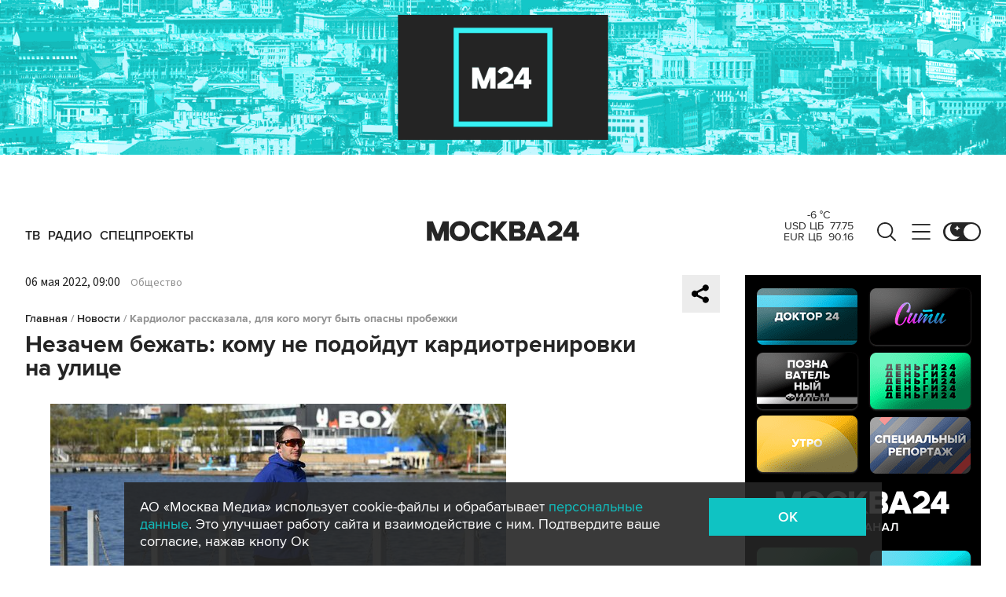

--- FILE ---
content_type: text/html; charset=utf-8
request_url: https://www.m24.ru/widgets/telegram
body_size: 1427
content:
<div class="b-telegram-widget">

	<p class="b-telegram-widget__header"><a href="https://s.m24.ru/mPdnEL" target="_blank">Москва 24 в Telegram</a></p>

	<div class="b-telegram-widget-slider-wrapper"><div class="b-telegram-widget-slider glide">
		<div class="glide__track" data-glide-el="track">
			<div class="b-telegram-widget-list glide__slides">
				<div class="glide__slide">
					<div class="b-telegram-widget-list__item b-effect">
						<p class="b-telegram-widget-list__title"><a href="https://t.me/infomoscow24/104220?single" target="_blank"><i class="b-list__img"><img src="/b/d/nBkSUhL2h1Ivm82xJ76BrNOp2Z338pj20yfMh_fH_nKUPXuaDyXTjHou4MVO6BCVoZKf9GqVe5Q_CPawk214LyWK9G1N5ho=9MiN2rspuMOqgVpgT_G31A.jpg" width="300" height="169" alt="" loading="lazy" /></i><span>Самойлова и Джиган не примирились в рамках бракоразводного процесса</span></a></p>
					</div>
				</div>
				<div class="glide__slide">
					<div class="b-telegram-widget-list__item b-effect">
						<p class="b-telegram-widget-list__title"><a href="https://t.me/infomoscow24/104216" target="_blank"><i class="b-list__img"><img src="/b/d/nBkSUhL2h1Ivm82wJr6BrNOp2Z338pj20yfMh_fH_nKUPXuaDyXTjHou4MVO6BCVoZKf9GqVe5Q_CPawk214LyWK9G1N5ho=H-0WEUm_IyCw0OFYed8E0Q.jpg" width="300" height="169" alt="" loading="lazy" /></i><span>Магнитная буря уровня G4 накроет Землю уже во вторник</span></a></p>
					</div>
				</div>
				<div class="glide__slide">
					<div class="b-telegram-widget-list__item b-effect">
						<p class="b-telegram-widget-list__title"><a href="https://t.me/infomoscow24/104211" target="_blank"><i class="b-list__img"><img src="/b/d/nBkSUhL2h1Ivm8-xJ76BrNOp2Z338pj20yfMh_fH_nKUPXuaDyXTjHou4MVO6BCVoZKf9GqVe5Q_CPawk214LyWK9G1N5ho=Vq99z4MmcT70qQJUJv6zzQ.jpg" width="300" height="169" alt="" loading="lazy" /></i><span>Путин получил приглашение войти в &quot;Совет мира&quot; по Газе</span></a></p>
					</div>
				</div>
				<div class="glide__slide">
					<div class="b-telegram-widget-list__item b-effect">
						<p class="b-telegram-widget-list__title"><a href="https://t.me/infomoscow24/104194" target="_blank"><i class="b-list__img"><img src="/b/d/nBkSUhL2h1Ivm8-yL76BrNOp2Z338pj20yfMh_fH_nKUPXuaDyXTjHou4MVO6BCVoZKf9GqVe5Q_CPawk214LyWK9G1N5ho=UDpoWFzWmSzQrUaBaHKfdw.jpg" width="300" height="169" alt="" loading="lazy" /></i><span>Как побороть желание постоянно брать кредиты</span></a></p>
					</div>
				</div>
				<div class="glide__slide">
					<div class="b-telegram-widget-list__item b-effect">
						<p class="b-telegram-widget-list__title"><a href="https://t.me/infomoscow24/104193" target="_blank"><i class="b-list__img"><img src="/b/d/nBkSUhL2h1Ivm8-0I76BrNOp2Z338pj20yfMh_fH_nKUPXuaDyXTjHou4MVO6BCVoZKf9GqVe5Q_CPawk214LyWK9G1N5ho=d5EhGEPgGVZjQPqY5HD4WQ.jpg" width="300" height="169" alt="" loading="lazy" /></i><span>В России могут продлить работу детских садов до 20:00</span></a></p>
					</div>
				</div>
				<div class="glide__slide">
					<div class="b-telegram-widget-list__item b-effect">
						<p class="b-telegram-widget-list__title"><a href="https://t.me/infomoscow24/104189" target="_blank"><i class="b-list__img"><img src="/b/d/nBkSUhL2h1Ivm8-0Ib6BrNOp2Z338pj20yfMh_fH_nKUPXuaDyXTjHou4MVO6BCVoZKf9GqVe5Q_CPawk214LyWK9G1N5ho=cIpxf7P1IVmqvaSwvESRVg.jpg" width="300" height="169" alt="" loading="lazy" /></i><span>Умер режиссер мультфильма &quot;Король Лев&quot; Роджер Аллерс</span></a></p>
					</div>
				</div>
				<div class="glide__slide">
					<div class="b-telegram-widget-list__item b-effect">
						<p class="b-telegram-widget-list__title"><a href="https://t.me/infomoscow24/104183" target="_blank"><i class="b-list__img"><img src="/b/d/nBkSUhL2h1Ivm8-zJ76BrNOp2Z338pj20yfMh_fH_nKUPXuaDyXTjHou4MVO6BCVoZKf9GqVe5Q_CPawk214LyWK9G1N5ho=Rf8aP5YefvcJ9yoMEpe8yQ.jpg" width="300" height="169" alt="" loading="lazy" /></i><span>Москвичи превратили обычный двор в цветное иглу-шоу</span></a></p>
					</div>
				</div>
				<div class="glide__slide">
					<div class="b-telegram-widget-list__item b-effect">
						<p class="b-telegram-widget-list__title"><a href="https://t.me/infomoscow24/104174" target="_blank"><i class="b-list__img"><img src="/b/d/nBkSUhL2h1IvmMiwIL6BrNOp2Z338pj20yfMh_fH_nKUPXuaDyXTjHou4MVO6BCVoZKf9GqVe5Q_CPawk214LyWK9G1N5ho=RDThPb21H8XF57EP_5wg5w.jpg" width="300" height="169" alt="" loading="lazy" /></i><span>Овечкин отказался участвовать в радужной акции своего клуба &quot;Вашингтон Кэпиталз&quot;</span></a></p>
					</div>
				</div>
				<div class="glide__slide">
					<div class="b-telegram-widget-list__item b-effect">
						<p class="b-telegram-widget-list__title"><a href="https://t.me/infomoscow24/104171" target="_blank"><i class="b-list__img"><img src="/b/d/nBkSUhL2h1IvmMiwL76BrNOp2Z338pj20yfMh_fH_nKUPXuaDyXTjHou4MVO6BCVoZKf9GqVe5Q_CPawk214LyWK9G1N5ho=s_n4OZXUK-1c64TCWwsLTQ.jpg" width="300" height="169" alt="" loading="lazy" /></i><span>Подагра развилась у жителя Подмосковья после употребления энергетиков</span></a></p>
					</div>
				</div>
				<div class="glide__slide">
					<div class="b-telegram-widget-list__item b-effect">
						<p class="b-telegram-widget-list__title"><a href="https://t.me/infomoscow24/104179" target="_blank"><i class="b-list__img"><img src="/b/d/nBkSUhL2h1IvmMiwIb6BrNOp2Z338pj20yfMh_fH_nKUPXuaDyXTjHou4MVO6BCVoZKf9GqVe5Q_CPawk214LyWK9G1N5ho=prlJDkW_g8IhGR4b04YUYA.jpg" width="300" height="169" alt="" loading="lazy" /></i><span>Готовая еда не прошла проверку: Роспотребнадзор сделал пробы 900 образцов</span></a></p>
					</div>
				</div>
			</div>
		</div>
		<div class="glide__arrows" data-glide-el="controls">
			<button class="glide__arrow glide__arrow--prev" data-glide-dir="<"></button>
			<button class="glide__arrow glide__arrow--next" data-glide-dir=">"></button>
		</div>
	</div></div>

</div>


--- FILE ---
content_type: application/javascript
request_url: https://smi2.ru/counter/settings?payload=CImVAjokZGJkZWUxOWUtMjBkNy00OWQ3LWExMzEtMThhZWY3OTNkNDI3&cb=_callbacks____0mkle79v2
body_size: 1510
content:
_callbacks____0mkle79v2("[base64]");